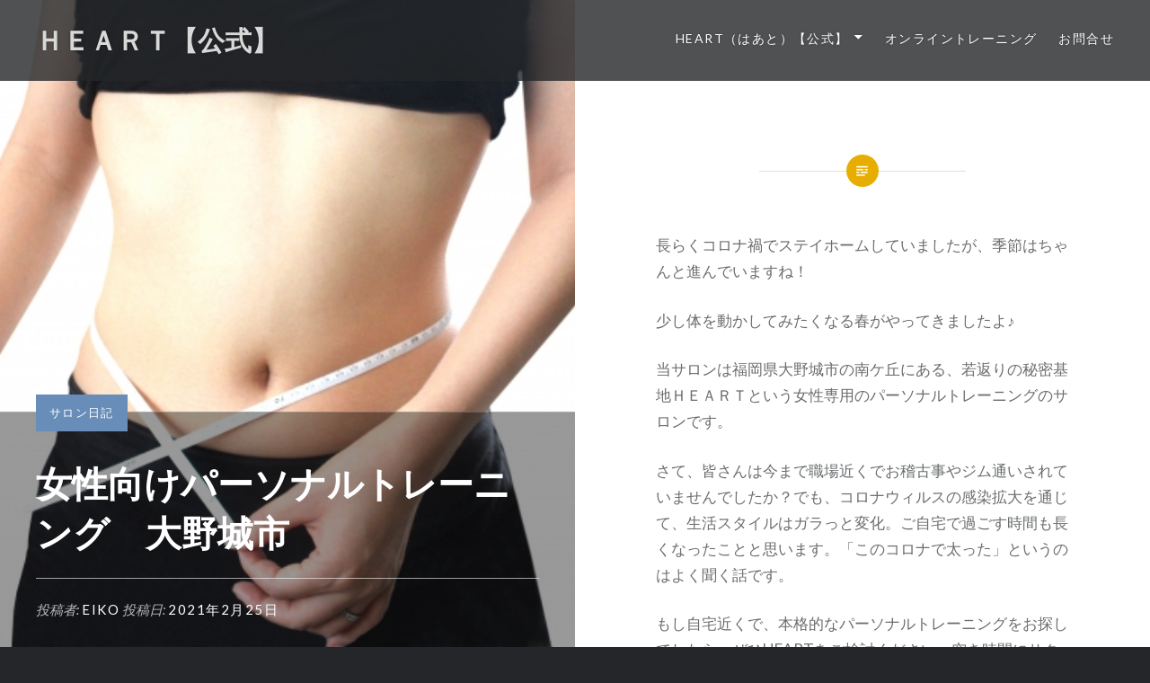

--- FILE ---
content_type: text/html; charset=UTF-8
request_url: https://heart150601.com/diary/%E5%A5%B3%E6%80%A7%E5%90%91%E3%81%91%E3%83%91%E3%83%BC%E3%82%BD%E3%83%8A%E3%83%AB%E3%83%88%E3%83%AC%E3%83%BC%E3%83%8B%E3%83%B3%E3%82%B0%E3%80%80%E5%A4%A7%E9%87%8E%E5%9F%8E%E5%B8%82/
body_size: 14403
content:
<!DOCTYPE html>
<html dir="ltr" lang="ja" prefix="og: https://ogp.me/ns#">
<head>
<meta charset="UTF-8">
<meta name="viewport" content="width=device-width, initial-scale=1">
<link rel="profile" href="http://gmpg.org/xfn/11">
<link rel="pingback" href="https://heart150601.com/xmlrpc.php">

<!-- Google tag (gtag.js) --><script async src="https://www.googletagmanager.com/gtag/js?id=UA-72599314-1"></script><script>window.dataLayer = window.dataLayer || [];function gtag(){dataLayer.push(arguments);}gtag('js', new Date());gtag('config', 'UA-72599314-1');</script>
<title>女性向けパーソナルトレーニング 大野城市 | ＨＥＡＲＴ【公式】</title>
	<style>img:is([sizes="auto" i], [sizes^="auto," i]) { contain-intrinsic-size: 3000px 1500px }</style>
	
		<!-- All in One SEO 4.8.7.2 - aioseo.com -->
	<meta name="description" content="長らくコロナ禍でステイホームしていましたが、季節はちゃんと進んでいますね！ 少し体を動かしてみたくなる春がやっ" />
	<meta name="robots" content="max-snippet:-1, max-image-preview:large, max-video-preview:-1" />
	<meta name="author" content="eiko"/>
	<meta name="google-site-verification" content="&quot;AmjYsYk2e01_nRYlpG1PitXNzOs1ASFIHMFxyIfXD3k&quot;" />
	<link rel="canonical" href="https://heart150601.com/diary/%e5%a5%b3%e6%80%a7%e5%90%91%e3%81%91%e3%83%91%e3%83%bc%e3%82%bd%e3%83%8a%e3%83%ab%e3%83%88%e3%83%ac%e3%83%bc%e3%83%8b%e3%83%b3%e3%82%b0%e3%80%80%e5%a4%a7%e9%87%8e%e5%9f%8e%e5%b8%82/" />
	<meta name="generator" content="All in One SEO (AIOSEO) 4.8.7.2" />
		<meta property="og:locale" content="ja_JP" />
		<meta property="og:site_name" content="ＨＥＡＲＴ【公式】 |" />
		<meta property="og:type" content="article" />
		<meta property="og:title" content="女性向けパーソナルトレーニング 大野城市 | ＨＥＡＲＴ【公式】" />
		<meta property="og:description" content="長らくコロナ禍でステイホームしていましたが、季節はちゃんと進んでいますね！ 少し体を動かしてみたくなる春がやっ" />
		<meta property="og:url" content="https://heart150601.com/diary/%e5%a5%b3%e6%80%a7%e5%90%91%e3%81%91%e3%83%91%e3%83%bc%e3%82%bd%e3%83%8a%e3%83%ab%e3%83%88%e3%83%ac%e3%83%bc%e3%83%8b%e3%83%b3%e3%82%b0%e3%80%80%e5%a4%a7%e9%87%8e%e5%9f%8e%e5%b8%82/" />
		<meta property="article:published_time" content="2021-02-25T04:52:53+00:00" />
		<meta property="article:modified_time" content="2021-02-25T04:53:01+00:00" />
		<meta name="twitter:card" content="summary" />
		<meta name="twitter:title" content="女性向けパーソナルトレーニング 大野城市 | ＨＥＡＲＴ【公式】" />
		<meta name="twitter:description" content="長らくコロナ禍でステイホームしていましたが、季節はちゃんと進んでいますね！ 少し体を動かしてみたくなる春がやっ" />
		<script type="application/ld+json" class="aioseo-schema">
			{"@context":"https:\/\/schema.org","@graph":[{"@type":"Article","@id":"https:\/\/heart150601.com\/diary\/%e5%a5%b3%e6%80%a7%e5%90%91%e3%81%91%e3%83%91%e3%83%bc%e3%82%bd%e3%83%8a%e3%83%ab%e3%83%88%e3%83%ac%e3%83%bc%e3%83%8b%e3%83%b3%e3%82%b0%e3%80%80%e5%a4%a7%e9%87%8e%e5%9f%8e%e5%b8%82\/#article","name":"\u5973\u6027\u5411\u3051\u30d1\u30fc\u30bd\u30ca\u30eb\u30c8\u30ec\u30fc\u30cb\u30f3\u30b0 \u5927\u91ce\u57ce\u5e02 | \uff28\uff25\uff21\uff32\uff34\u3010\u516c\u5f0f\u3011","headline":"\u5973\u6027\u5411\u3051\u30d1\u30fc\u30bd\u30ca\u30eb\u30c8\u30ec\u30fc\u30cb\u30f3\u30b0\u3000\u5927\u91ce\u57ce\u5e02","author":{"@id":"https:\/\/heart150601.com\/author\/eiko\/#author"},"publisher":{"@id":"https:\/\/heart150601.com\/#organization"},"image":{"@type":"ImageObject","url":"https:\/\/heart150601.com\/wp-content\/uploads\/2020\/02\/1d533a941c59d2370023ffd0da40dffa_s.jpg","width":640,"height":427},"datePublished":"2021-02-25T13:52:53+09:00","dateModified":"2021-02-25T13:53:01+09:00","inLanguage":"ja","mainEntityOfPage":{"@id":"https:\/\/heart150601.com\/diary\/%e5%a5%b3%e6%80%a7%e5%90%91%e3%81%91%e3%83%91%e3%83%bc%e3%82%bd%e3%83%8a%e3%83%ab%e3%83%88%e3%83%ac%e3%83%bc%e3%83%8b%e3%83%b3%e3%82%b0%e3%80%80%e5%a4%a7%e9%87%8e%e5%9f%8e%e5%b8%82\/#webpage"},"isPartOf":{"@id":"https:\/\/heart150601.com\/diary\/%e5%a5%b3%e6%80%a7%e5%90%91%e3%81%91%e3%83%91%e3%83%bc%e3%82%bd%e3%83%8a%e3%83%ab%e3%83%88%e3%83%ac%e3%83%bc%e3%83%8b%e3%83%b3%e3%82%b0%e3%80%80%e5%a4%a7%e9%87%8e%e5%9f%8e%e5%b8%82\/#webpage"},"articleSection":"\u30b5\u30ed\u30f3\u65e5\u8a18"},{"@type":"BreadcrumbList","@id":"https:\/\/heart150601.com\/diary\/%e5%a5%b3%e6%80%a7%e5%90%91%e3%81%91%e3%83%91%e3%83%bc%e3%82%bd%e3%83%8a%e3%83%ab%e3%83%88%e3%83%ac%e3%83%bc%e3%83%8b%e3%83%b3%e3%82%b0%e3%80%80%e5%a4%a7%e9%87%8e%e5%9f%8e%e5%b8%82\/#breadcrumblist","itemListElement":[{"@type":"ListItem","@id":"https:\/\/heart150601.com#listItem","position":1,"name":"\u30db\u30fc\u30e0","item":"https:\/\/heart150601.com","nextItem":{"@type":"ListItem","@id":"https:\/\/heart150601.com\/category\/diary\/#listItem","name":"\u30b5\u30ed\u30f3\u65e5\u8a18"}},{"@type":"ListItem","@id":"https:\/\/heart150601.com\/category\/diary\/#listItem","position":2,"name":"\u30b5\u30ed\u30f3\u65e5\u8a18","item":"https:\/\/heart150601.com\/category\/diary\/","nextItem":{"@type":"ListItem","@id":"https:\/\/heart150601.com\/diary\/%e5%a5%b3%e6%80%a7%e5%90%91%e3%81%91%e3%83%91%e3%83%bc%e3%82%bd%e3%83%8a%e3%83%ab%e3%83%88%e3%83%ac%e3%83%bc%e3%83%8b%e3%83%b3%e3%82%b0%e3%80%80%e5%a4%a7%e9%87%8e%e5%9f%8e%e5%b8%82\/#listItem","name":"\u5973\u6027\u5411\u3051\u30d1\u30fc\u30bd\u30ca\u30eb\u30c8\u30ec\u30fc\u30cb\u30f3\u30b0\u3000\u5927\u91ce\u57ce\u5e02"},"previousItem":{"@type":"ListItem","@id":"https:\/\/heart150601.com#listItem","name":"\u30db\u30fc\u30e0"}},{"@type":"ListItem","@id":"https:\/\/heart150601.com\/diary\/%e5%a5%b3%e6%80%a7%e5%90%91%e3%81%91%e3%83%91%e3%83%bc%e3%82%bd%e3%83%8a%e3%83%ab%e3%83%88%e3%83%ac%e3%83%bc%e3%83%8b%e3%83%b3%e3%82%b0%e3%80%80%e5%a4%a7%e9%87%8e%e5%9f%8e%e5%b8%82\/#listItem","position":3,"name":"\u5973\u6027\u5411\u3051\u30d1\u30fc\u30bd\u30ca\u30eb\u30c8\u30ec\u30fc\u30cb\u30f3\u30b0\u3000\u5927\u91ce\u57ce\u5e02","previousItem":{"@type":"ListItem","@id":"https:\/\/heart150601.com\/category\/diary\/#listItem","name":"\u30b5\u30ed\u30f3\u65e5\u8a18"}}]},{"@type":"Organization","@id":"https:\/\/heart150601.com\/#organization","name":"\uff28\uff25\uff21\uff32\uff34\u3010\u516c\u5f0f\u3011","url":"https:\/\/heart150601.com\/"},{"@type":"Person","@id":"https:\/\/heart150601.com\/author\/eiko\/#author","url":"https:\/\/heart150601.com\/author\/eiko\/","name":"eiko","image":{"@type":"ImageObject","@id":"https:\/\/heart150601.com\/diary\/%e5%a5%b3%e6%80%a7%e5%90%91%e3%81%91%e3%83%91%e3%83%bc%e3%82%bd%e3%83%8a%e3%83%ab%e3%83%88%e3%83%ac%e3%83%bc%e3%83%8b%e3%83%b3%e3%82%b0%e3%80%80%e5%a4%a7%e9%87%8e%e5%9f%8e%e5%b8%82\/#authorImage","url":"https:\/\/secure.gravatar.com\/avatar\/171a1fcc899a4113fb9f693f1e7fb134f153d3673c82fb6389e1a6015dee8181?s=96&d=mm&r=g","width":96,"height":96,"caption":"eiko"}},{"@type":"WebPage","@id":"https:\/\/heart150601.com\/diary\/%e5%a5%b3%e6%80%a7%e5%90%91%e3%81%91%e3%83%91%e3%83%bc%e3%82%bd%e3%83%8a%e3%83%ab%e3%83%88%e3%83%ac%e3%83%bc%e3%83%8b%e3%83%b3%e3%82%b0%e3%80%80%e5%a4%a7%e9%87%8e%e5%9f%8e%e5%b8%82\/#webpage","url":"https:\/\/heart150601.com\/diary\/%e5%a5%b3%e6%80%a7%e5%90%91%e3%81%91%e3%83%91%e3%83%bc%e3%82%bd%e3%83%8a%e3%83%ab%e3%83%88%e3%83%ac%e3%83%bc%e3%83%8b%e3%83%b3%e3%82%b0%e3%80%80%e5%a4%a7%e9%87%8e%e5%9f%8e%e5%b8%82\/","name":"\u5973\u6027\u5411\u3051\u30d1\u30fc\u30bd\u30ca\u30eb\u30c8\u30ec\u30fc\u30cb\u30f3\u30b0 \u5927\u91ce\u57ce\u5e02 | \uff28\uff25\uff21\uff32\uff34\u3010\u516c\u5f0f\u3011","description":"\u9577\u3089\u304f\u30b3\u30ed\u30ca\u798d\u3067\u30b9\u30c6\u30a4\u30db\u30fc\u30e0\u3057\u3066\u3044\u307e\u3057\u305f\u304c\u3001\u5b63\u7bc0\u306f\u3061\u3083\u3093\u3068\u9032\u3093\u3067\u3044\u307e\u3059\u306d\uff01 \u5c11\u3057\u4f53\u3092\u52d5\u304b\u3057\u3066\u307f\u305f\u304f\u306a\u308b\u6625\u304c\u3084\u3063","inLanguage":"ja","isPartOf":{"@id":"https:\/\/heart150601.com\/#website"},"breadcrumb":{"@id":"https:\/\/heart150601.com\/diary\/%e5%a5%b3%e6%80%a7%e5%90%91%e3%81%91%e3%83%91%e3%83%bc%e3%82%bd%e3%83%8a%e3%83%ab%e3%83%88%e3%83%ac%e3%83%bc%e3%83%8b%e3%83%b3%e3%82%b0%e3%80%80%e5%a4%a7%e9%87%8e%e5%9f%8e%e5%b8%82\/#breadcrumblist"},"author":{"@id":"https:\/\/heart150601.com\/author\/eiko\/#author"},"creator":{"@id":"https:\/\/heart150601.com\/author\/eiko\/#author"},"image":{"@type":"ImageObject","url":"https:\/\/heart150601.com\/wp-content\/uploads\/2020\/02\/1d533a941c59d2370023ffd0da40dffa_s.jpg","@id":"https:\/\/heart150601.com\/diary\/%e5%a5%b3%e6%80%a7%e5%90%91%e3%81%91%e3%83%91%e3%83%bc%e3%82%bd%e3%83%8a%e3%83%ab%e3%83%88%e3%83%ac%e3%83%bc%e3%83%8b%e3%83%b3%e3%82%b0%e3%80%80%e5%a4%a7%e9%87%8e%e5%9f%8e%e5%b8%82\/#mainImage","width":640,"height":427},"primaryImageOfPage":{"@id":"https:\/\/heart150601.com\/diary\/%e5%a5%b3%e6%80%a7%e5%90%91%e3%81%91%e3%83%91%e3%83%bc%e3%82%bd%e3%83%8a%e3%83%ab%e3%83%88%e3%83%ac%e3%83%bc%e3%83%8b%e3%83%b3%e3%82%b0%e3%80%80%e5%a4%a7%e9%87%8e%e5%9f%8e%e5%b8%82\/#mainImage"},"datePublished":"2021-02-25T13:52:53+09:00","dateModified":"2021-02-25T13:53:01+09:00"},{"@type":"WebSite","@id":"https:\/\/heart150601.com\/#website","url":"https:\/\/heart150601.com\/","name":"\uff28\uff25\uff21\uff32\uff34\u3010\u516c\u5f0f\u3011","inLanguage":"ja","publisher":{"@id":"https:\/\/heart150601.com\/#organization"}}]}
		</script>
		<!-- All in One SEO -->

<link rel='dns-prefetch' href='//stats.wp.com' />
<link rel='dns-prefetch' href='//fonts.googleapis.com' />
<link rel='preconnect' href='//c0.wp.com' />
<link rel="alternate" type="application/rss+xml" title="ＨＥＡＲＴ【公式】 &raquo; フィード" href="https://heart150601.com/feed/" />
<link rel="alternate" type="application/rss+xml" title="ＨＥＡＲＴ【公式】 &raquo; コメントフィード" href="https://heart150601.com/comments/feed/" />
<link rel="alternate" type="application/rss+xml" title="ＨＥＡＲＴ【公式】 &raquo; 女性向けパーソナルトレーニング　大野城市 のコメントのフィード" href="https://heart150601.com/diary/%e5%a5%b3%e6%80%a7%e5%90%91%e3%81%91%e3%83%91%e3%83%bc%e3%82%bd%e3%83%8a%e3%83%ab%e3%83%88%e3%83%ac%e3%83%bc%e3%83%8b%e3%83%b3%e3%82%b0%e3%80%80%e5%a4%a7%e9%87%8e%e5%9f%8e%e5%b8%82/feed/" />
<meta name="description" content="長らくコロナ禍でステイホームしていましたが、季節はちゃんと進んでいますね！少し体を動かしてみたくなる春がやってきましたよ♪当サロンは福岡県大野城市の南ケ丘にある、若返りの秘密基地ＨＥＡＲＴという女性専用のパーソナルトレーニングのサロンです。さて、皆さんは今まで職場近くでお稽古事やジム通いされていませんでしたか？でも、コロナウィルスの感染拡大を通じて、生活スタイルはガラっと変化。ご自宅で過ごす時間も長くなったことと思います。「このコロナで太った」というのはよく聞く話です" />		<!-- This site uses the Google Analytics by ExactMetrics plugin v8.8.0 - Using Analytics tracking - https://www.exactmetrics.com/ -->
		<!-- Note: ExactMetrics is not currently configured on this site. The site owner needs to authenticate with Google Analytics in the ExactMetrics settings panel. -->
					<!-- No tracking code set -->
				<!-- / Google Analytics by ExactMetrics -->
		<script type="text/javascript">
/* <![CDATA[ */
window._wpemojiSettings = {"baseUrl":"https:\/\/s.w.org\/images\/core\/emoji\/16.0.1\/72x72\/","ext":".png","svgUrl":"https:\/\/s.w.org\/images\/core\/emoji\/16.0.1\/svg\/","svgExt":".svg","source":{"concatemoji":"https:\/\/heart150601.com\/wp-includes\/js\/wp-emoji-release.min.js?ver=6.8.3"}};
/*! This file is auto-generated */
!function(s,n){var o,i,e;function c(e){try{var t={supportTests:e,timestamp:(new Date).valueOf()};sessionStorage.setItem(o,JSON.stringify(t))}catch(e){}}function p(e,t,n){e.clearRect(0,0,e.canvas.width,e.canvas.height),e.fillText(t,0,0);var t=new Uint32Array(e.getImageData(0,0,e.canvas.width,e.canvas.height).data),a=(e.clearRect(0,0,e.canvas.width,e.canvas.height),e.fillText(n,0,0),new Uint32Array(e.getImageData(0,0,e.canvas.width,e.canvas.height).data));return t.every(function(e,t){return e===a[t]})}function u(e,t){e.clearRect(0,0,e.canvas.width,e.canvas.height),e.fillText(t,0,0);for(var n=e.getImageData(16,16,1,1),a=0;a<n.data.length;a++)if(0!==n.data[a])return!1;return!0}function f(e,t,n,a){switch(t){case"flag":return n(e,"\ud83c\udff3\ufe0f\u200d\u26a7\ufe0f","\ud83c\udff3\ufe0f\u200b\u26a7\ufe0f")?!1:!n(e,"\ud83c\udde8\ud83c\uddf6","\ud83c\udde8\u200b\ud83c\uddf6")&&!n(e,"\ud83c\udff4\udb40\udc67\udb40\udc62\udb40\udc65\udb40\udc6e\udb40\udc67\udb40\udc7f","\ud83c\udff4\u200b\udb40\udc67\u200b\udb40\udc62\u200b\udb40\udc65\u200b\udb40\udc6e\u200b\udb40\udc67\u200b\udb40\udc7f");case"emoji":return!a(e,"\ud83e\udedf")}return!1}function g(e,t,n,a){var r="undefined"!=typeof WorkerGlobalScope&&self instanceof WorkerGlobalScope?new OffscreenCanvas(300,150):s.createElement("canvas"),o=r.getContext("2d",{willReadFrequently:!0}),i=(o.textBaseline="top",o.font="600 32px Arial",{});return e.forEach(function(e){i[e]=t(o,e,n,a)}),i}function t(e){var t=s.createElement("script");t.src=e,t.defer=!0,s.head.appendChild(t)}"undefined"!=typeof Promise&&(o="wpEmojiSettingsSupports",i=["flag","emoji"],n.supports={everything:!0,everythingExceptFlag:!0},e=new Promise(function(e){s.addEventListener("DOMContentLoaded",e,{once:!0})}),new Promise(function(t){var n=function(){try{var e=JSON.parse(sessionStorage.getItem(o));if("object"==typeof e&&"number"==typeof e.timestamp&&(new Date).valueOf()<e.timestamp+604800&&"object"==typeof e.supportTests)return e.supportTests}catch(e){}return null}();if(!n){if("undefined"!=typeof Worker&&"undefined"!=typeof OffscreenCanvas&&"undefined"!=typeof URL&&URL.createObjectURL&&"undefined"!=typeof Blob)try{var e="postMessage("+g.toString()+"("+[JSON.stringify(i),f.toString(),p.toString(),u.toString()].join(",")+"));",a=new Blob([e],{type:"text/javascript"}),r=new Worker(URL.createObjectURL(a),{name:"wpTestEmojiSupports"});return void(r.onmessage=function(e){c(n=e.data),r.terminate(),t(n)})}catch(e){}c(n=g(i,f,p,u))}t(n)}).then(function(e){for(var t in e)n.supports[t]=e[t],n.supports.everything=n.supports.everything&&n.supports[t],"flag"!==t&&(n.supports.everythingExceptFlag=n.supports.everythingExceptFlag&&n.supports[t]);n.supports.everythingExceptFlag=n.supports.everythingExceptFlag&&!n.supports.flag,n.DOMReady=!1,n.readyCallback=function(){n.DOMReady=!0}}).then(function(){return e}).then(function(){var e;n.supports.everything||(n.readyCallback(),(e=n.source||{}).concatemoji?t(e.concatemoji):e.wpemoji&&e.twemoji&&(t(e.twemoji),t(e.wpemoji)))}))}((window,document),window._wpemojiSettings);
/* ]]> */
</script>
<link rel='stylesheet' id='vkExUnit_common_style-css' href='https://heart150601.com/wp-content/plugins/vk-all-in-one-expansion-unit/assets/css/vkExUnit_style.css?ver=9.112.0.1' type='text/css' media='all' />
<style id='vkExUnit_common_style-inline-css' type='text/css'>
:root {--ver_page_top_button_url:url(https://heart150601.com/wp-content/plugins/vk-all-in-one-expansion-unit/assets/images/to-top-btn-icon.svg);}@font-face {font-weight: normal;font-style: normal;font-family: "vk_sns";src: url("https://heart150601.com/wp-content/plugins/vk-all-in-one-expansion-unit/inc/sns/icons/fonts/vk_sns.eot?-bq20cj");src: url("https://heart150601.com/wp-content/plugins/vk-all-in-one-expansion-unit/inc/sns/icons/fonts/vk_sns.eot?#iefix-bq20cj") format("embedded-opentype"),url("https://heart150601.com/wp-content/plugins/vk-all-in-one-expansion-unit/inc/sns/icons/fonts/vk_sns.woff?-bq20cj") format("woff"),url("https://heart150601.com/wp-content/plugins/vk-all-in-one-expansion-unit/inc/sns/icons/fonts/vk_sns.ttf?-bq20cj") format("truetype"),url("https://heart150601.com/wp-content/plugins/vk-all-in-one-expansion-unit/inc/sns/icons/fonts/vk_sns.svg?-bq20cj#vk_sns") format("svg");}
.veu_promotion-alert__content--text {border: 1px solid rgba(0,0,0,0.125);padding: 0.5em 1em;border-radius: var(--vk-size-radius);margin-bottom: var(--vk-margin-block-bottom);font-size: 0.875rem;}/* Alert Content部分に段落タグを入れた場合に最後の段落の余白を0にする */.veu_promotion-alert__content--text p:last-of-type{margin-bottom:0;margin-top: 0;}
</style>
<style id='wp-emoji-styles-inline-css' type='text/css'>

	img.wp-smiley, img.emoji {
		display: inline !important;
		border: none !important;
		box-shadow: none !important;
		height: 1em !important;
		width: 1em !important;
		margin: 0 0.07em !important;
		vertical-align: -0.1em !important;
		background: none !important;
		padding: 0 !important;
	}
</style>
<link rel='stylesheet' id='wp-block-library-css' href='https://c0.wp.com/c/6.8.3/wp-includes/css/dist/block-library/style.min.css' type='text/css' media='all' />
<style id='wp-block-library-theme-inline-css' type='text/css'>
.wp-block-audio :where(figcaption){color:#555;font-size:13px;text-align:center}.is-dark-theme .wp-block-audio :where(figcaption){color:#ffffffa6}.wp-block-audio{margin:0 0 1em}.wp-block-code{border:1px solid #ccc;border-radius:4px;font-family:Menlo,Consolas,monaco,monospace;padding:.8em 1em}.wp-block-embed :where(figcaption){color:#555;font-size:13px;text-align:center}.is-dark-theme .wp-block-embed :where(figcaption){color:#ffffffa6}.wp-block-embed{margin:0 0 1em}.blocks-gallery-caption{color:#555;font-size:13px;text-align:center}.is-dark-theme .blocks-gallery-caption{color:#ffffffa6}:root :where(.wp-block-image figcaption){color:#555;font-size:13px;text-align:center}.is-dark-theme :root :where(.wp-block-image figcaption){color:#ffffffa6}.wp-block-image{margin:0 0 1em}.wp-block-pullquote{border-bottom:4px solid;border-top:4px solid;color:currentColor;margin-bottom:1.75em}.wp-block-pullquote cite,.wp-block-pullquote footer,.wp-block-pullquote__citation{color:currentColor;font-size:.8125em;font-style:normal;text-transform:uppercase}.wp-block-quote{border-left:.25em solid;margin:0 0 1.75em;padding-left:1em}.wp-block-quote cite,.wp-block-quote footer{color:currentColor;font-size:.8125em;font-style:normal;position:relative}.wp-block-quote:where(.has-text-align-right){border-left:none;border-right:.25em solid;padding-left:0;padding-right:1em}.wp-block-quote:where(.has-text-align-center){border:none;padding-left:0}.wp-block-quote.is-large,.wp-block-quote.is-style-large,.wp-block-quote:where(.is-style-plain){border:none}.wp-block-search .wp-block-search__label{font-weight:700}.wp-block-search__button{border:1px solid #ccc;padding:.375em .625em}:where(.wp-block-group.has-background){padding:1.25em 2.375em}.wp-block-separator.has-css-opacity{opacity:.4}.wp-block-separator{border:none;border-bottom:2px solid;margin-left:auto;margin-right:auto}.wp-block-separator.has-alpha-channel-opacity{opacity:1}.wp-block-separator:not(.is-style-wide):not(.is-style-dots){width:100px}.wp-block-separator.has-background:not(.is-style-dots){border-bottom:none;height:1px}.wp-block-separator.has-background:not(.is-style-wide):not(.is-style-dots){height:2px}.wp-block-table{margin:0 0 1em}.wp-block-table td,.wp-block-table th{word-break:normal}.wp-block-table :where(figcaption){color:#555;font-size:13px;text-align:center}.is-dark-theme .wp-block-table :where(figcaption){color:#ffffffa6}.wp-block-video :where(figcaption){color:#555;font-size:13px;text-align:center}.is-dark-theme .wp-block-video :where(figcaption){color:#ffffffa6}.wp-block-video{margin:0 0 1em}:root :where(.wp-block-template-part.has-background){margin-bottom:0;margin-top:0;padding:1.25em 2.375em}
</style>
<style id='classic-theme-styles-inline-css' type='text/css'>
/*! This file is auto-generated */
.wp-block-button__link{color:#fff;background-color:#32373c;border-radius:9999px;box-shadow:none;text-decoration:none;padding:calc(.667em + 2px) calc(1.333em + 2px);font-size:1.125em}.wp-block-file__button{background:#32373c;color:#fff;text-decoration:none}
</style>
<link rel='stylesheet' id='mediaelement-css' href='https://c0.wp.com/c/6.8.3/wp-includes/js/mediaelement/mediaelementplayer-legacy.min.css' type='text/css' media='all' />
<link rel='stylesheet' id='wp-mediaelement-css' href='https://c0.wp.com/c/6.8.3/wp-includes/js/mediaelement/wp-mediaelement.min.css' type='text/css' media='all' />
<style id='jetpack-sharing-buttons-style-inline-css' type='text/css'>
.jetpack-sharing-buttons__services-list{display:flex;flex-direction:row;flex-wrap:wrap;gap:0;list-style-type:none;margin:5px;padding:0}.jetpack-sharing-buttons__services-list.has-small-icon-size{font-size:12px}.jetpack-sharing-buttons__services-list.has-normal-icon-size{font-size:16px}.jetpack-sharing-buttons__services-list.has-large-icon-size{font-size:24px}.jetpack-sharing-buttons__services-list.has-huge-icon-size{font-size:36px}@media print{.jetpack-sharing-buttons__services-list{display:none!important}}.editor-styles-wrapper .wp-block-jetpack-sharing-buttons{gap:0;padding-inline-start:0}ul.jetpack-sharing-buttons__services-list.has-background{padding:1.25em 2.375em}
</style>
<style id='global-styles-inline-css' type='text/css'>
:root{--wp--preset--aspect-ratio--square: 1;--wp--preset--aspect-ratio--4-3: 4/3;--wp--preset--aspect-ratio--3-4: 3/4;--wp--preset--aspect-ratio--3-2: 3/2;--wp--preset--aspect-ratio--2-3: 2/3;--wp--preset--aspect-ratio--16-9: 16/9;--wp--preset--aspect-ratio--9-16: 9/16;--wp--preset--color--black: #000000;--wp--preset--color--cyan-bluish-gray: #abb8c3;--wp--preset--color--white: #fff;--wp--preset--color--pale-pink: #f78da7;--wp--preset--color--vivid-red: #cf2e2e;--wp--preset--color--luminous-vivid-orange: #ff6900;--wp--preset--color--luminous-vivid-amber: #fcb900;--wp--preset--color--light-green-cyan: #7bdcb5;--wp--preset--color--vivid-green-cyan: #00d084;--wp--preset--color--pale-cyan-blue: #8ed1fc;--wp--preset--color--vivid-cyan-blue: #0693e3;--wp--preset--color--vivid-purple: #9b51e0;--wp--preset--color--bright-blue: #678db8;--wp--preset--color--yellow: #e7ae01;--wp--preset--color--light-gray-blue: #abb7c3;--wp--preset--color--medium-gray: #6a6c6e;--wp--preset--color--dark-gray: #1a1c1e;--wp--preset--color--dark-gray-blue: #292c2f;--wp--preset--gradient--vivid-cyan-blue-to-vivid-purple: linear-gradient(135deg,rgba(6,147,227,1) 0%,rgb(155,81,224) 100%);--wp--preset--gradient--light-green-cyan-to-vivid-green-cyan: linear-gradient(135deg,rgb(122,220,180) 0%,rgb(0,208,130) 100%);--wp--preset--gradient--luminous-vivid-amber-to-luminous-vivid-orange: linear-gradient(135deg,rgba(252,185,0,1) 0%,rgba(255,105,0,1) 100%);--wp--preset--gradient--luminous-vivid-orange-to-vivid-red: linear-gradient(135deg,rgba(255,105,0,1) 0%,rgb(207,46,46) 100%);--wp--preset--gradient--very-light-gray-to-cyan-bluish-gray: linear-gradient(135deg,rgb(238,238,238) 0%,rgb(169,184,195) 100%);--wp--preset--gradient--cool-to-warm-spectrum: linear-gradient(135deg,rgb(74,234,220) 0%,rgb(151,120,209) 20%,rgb(207,42,186) 40%,rgb(238,44,130) 60%,rgb(251,105,98) 80%,rgb(254,248,76) 100%);--wp--preset--gradient--blush-light-purple: linear-gradient(135deg,rgb(255,206,236) 0%,rgb(152,150,240) 100%);--wp--preset--gradient--blush-bordeaux: linear-gradient(135deg,rgb(254,205,165) 0%,rgb(254,45,45) 50%,rgb(107,0,62) 100%);--wp--preset--gradient--luminous-dusk: linear-gradient(135deg,rgb(255,203,112) 0%,rgb(199,81,192) 50%,rgb(65,88,208) 100%);--wp--preset--gradient--pale-ocean: linear-gradient(135deg,rgb(255,245,203) 0%,rgb(182,227,212) 50%,rgb(51,167,181) 100%);--wp--preset--gradient--electric-grass: linear-gradient(135deg,rgb(202,248,128) 0%,rgb(113,206,126) 100%);--wp--preset--gradient--midnight: linear-gradient(135deg,rgb(2,3,129) 0%,rgb(40,116,252) 100%);--wp--preset--font-size--small: 13px;--wp--preset--font-size--medium: 20px;--wp--preset--font-size--large: 36px;--wp--preset--font-size--x-large: 42px;--wp--preset--spacing--20: 0.44rem;--wp--preset--spacing--30: 0.67rem;--wp--preset--spacing--40: 1rem;--wp--preset--spacing--50: 1.5rem;--wp--preset--spacing--60: 2.25rem;--wp--preset--spacing--70: 3.38rem;--wp--preset--spacing--80: 5.06rem;--wp--preset--shadow--natural: 6px 6px 9px rgba(0, 0, 0, 0.2);--wp--preset--shadow--deep: 12px 12px 50px rgba(0, 0, 0, 0.4);--wp--preset--shadow--sharp: 6px 6px 0px rgba(0, 0, 0, 0.2);--wp--preset--shadow--outlined: 6px 6px 0px -3px rgba(255, 255, 255, 1), 6px 6px rgba(0, 0, 0, 1);--wp--preset--shadow--crisp: 6px 6px 0px rgba(0, 0, 0, 1);}:where(.is-layout-flex){gap: 0.5em;}:where(.is-layout-grid){gap: 0.5em;}body .is-layout-flex{display: flex;}.is-layout-flex{flex-wrap: wrap;align-items: center;}.is-layout-flex > :is(*, div){margin: 0;}body .is-layout-grid{display: grid;}.is-layout-grid > :is(*, div){margin: 0;}:where(.wp-block-columns.is-layout-flex){gap: 2em;}:where(.wp-block-columns.is-layout-grid){gap: 2em;}:where(.wp-block-post-template.is-layout-flex){gap: 1.25em;}:where(.wp-block-post-template.is-layout-grid){gap: 1.25em;}.has-black-color{color: var(--wp--preset--color--black) !important;}.has-cyan-bluish-gray-color{color: var(--wp--preset--color--cyan-bluish-gray) !important;}.has-white-color{color: var(--wp--preset--color--white) !important;}.has-pale-pink-color{color: var(--wp--preset--color--pale-pink) !important;}.has-vivid-red-color{color: var(--wp--preset--color--vivid-red) !important;}.has-luminous-vivid-orange-color{color: var(--wp--preset--color--luminous-vivid-orange) !important;}.has-luminous-vivid-amber-color{color: var(--wp--preset--color--luminous-vivid-amber) !important;}.has-light-green-cyan-color{color: var(--wp--preset--color--light-green-cyan) !important;}.has-vivid-green-cyan-color{color: var(--wp--preset--color--vivid-green-cyan) !important;}.has-pale-cyan-blue-color{color: var(--wp--preset--color--pale-cyan-blue) !important;}.has-vivid-cyan-blue-color{color: var(--wp--preset--color--vivid-cyan-blue) !important;}.has-vivid-purple-color{color: var(--wp--preset--color--vivid-purple) !important;}.has-black-background-color{background-color: var(--wp--preset--color--black) !important;}.has-cyan-bluish-gray-background-color{background-color: var(--wp--preset--color--cyan-bluish-gray) !important;}.has-white-background-color{background-color: var(--wp--preset--color--white) !important;}.has-pale-pink-background-color{background-color: var(--wp--preset--color--pale-pink) !important;}.has-vivid-red-background-color{background-color: var(--wp--preset--color--vivid-red) !important;}.has-luminous-vivid-orange-background-color{background-color: var(--wp--preset--color--luminous-vivid-orange) !important;}.has-luminous-vivid-amber-background-color{background-color: var(--wp--preset--color--luminous-vivid-amber) !important;}.has-light-green-cyan-background-color{background-color: var(--wp--preset--color--light-green-cyan) !important;}.has-vivid-green-cyan-background-color{background-color: var(--wp--preset--color--vivid-green-cyan) !important;}.has-pale-cyan-blue-background-color{background-color: var(--wp--preset--color--pale-cyan-blue) !important;}.has-vivid-cyan-blue-background-color{background-color: var(--wp--preset--color--vivid-cyan-blue) !important;}.has-vivid-purple-background-color{background-color: var(--wp--preset--color--vivid-purple) !important;}.has-black-border-color{border-color: var(--wp--preset--color--black) !important;}.has-cyan-bluish-gray-border-color{border-color: var(--wp--preset--color--cyan-bluish-gray) !important;}.has-white-border-color{border-color: var(--wp--preset--color--white) !important;}.has-pale-pink-border-color{border-color: var(--wp--preset--color--pale-pink) !important;}.has-vivid-red-border-color{border-color: var(--wp--preset--color--vivid-red) !important;}.has-luminous-vivid-orange-border-color{border-color: var(--wp--preset--color--luminous-vivid-orange) !important;}.has-luminous-vivid-amber-border-color{border-color: var(--wp--preset--color--luminous-vivid-amber) !important;}.has-light-green-cyan-border-color{border-color: var(--wp--preset--color--light-green-cyan) !important;}.has-vivid-green-cyan-border-color{border-color: var(--wp--preset--color--vivid-green-cyan) !important;}.has-pale-cyan-blue-border-color{border-color: var(--wp--preset--color--pale-cyan-blue) !important;}.has-vivid-cyan-blue-border-color{border-color: var(--wp--preset--color--vivid-cyan-blue) !important;}.has-vivid-purple-border-color{border-color: var(--wp--preset--color--vivid-purple) !important;}.has-vivid-cyan-blue-to-vivid-purple-gradient-background{background: var(--wp--preset--gradient--vivid-cyan-blue-to-vivid-purple) !important;}.has-light-green-cyan-to-vivid-green-cyan-gradient-background{background: var(--wp--preset--gradient--light-green-cyan-to-vivid-green-cyan) !important;}.has-luminous-vivid-amber-to-luminous-vivid-orange-gradient-background{background: var(--wp--preset--gradient--luminous-vivid-amber-to-luminous-vivid-orange) !important;}.has-luminous-vivid-orange-to-vivid-red-gradient-background{background: var(--wp--preset--gradient--luminous-vivid-orange-to-vivid-red) !important;}.has-very-light-gray-to-cyan-bluish-gray-gradient-background{background: var(--wp--preset--gradient--very-light-gray-to-cyan-bluish-gray) !important;}.has-cool-to-warm-spectrum-gradient-background{background: var(--wp--preset--gradient--cool-to-warm-spectrum) !important;}.has-blush-light-purple-gradient-background{background: var(--wp--preset--gradient--blush-light-purple) !important;}.has-blush-bordeaux-gradient-background{background: var(--wp--preset--gradient--blush-bordeaux) !important;}.has-luminous-dusk-gradient-background{background: var(--wp--preset--gradient--luminous-dusk) !important;}.has-pale-ocean-gradient-background{background: var(--wp--preset--gradient--pale-ocean) !important;}.has-electric-grass-gradient-background{background: var(--wp--preset--gradient--electric-grass) !important;}.has-midnight-gradient-background{background: var(--wp--preset--gradient--midnight) !important;}.has-small-font-size{font-size: var(--wp--preset--font-size--small) !important;}.has-medium-font-size{font-size: var(--wp--preset--font-size--medium) !important;}.has-large-font-size{font-size: var(--wp--preset--font-size--large) !important;}.has-x-large-font-size{font-size: var(--wp--preset--font-size--x-large) !important;}
:where(.wp-block-post-template.is-layout-flex){gap: 1.25em;}:where(.wp-block-post-template.is-layout-grid){gap: 1.25em;}
:where(.wp-block-columns.is-layout-flex){gap: 2em;}:where(.wp-block-columns.is-layout-grid){gap: 2em;}
:root :where(.wp-block-pullquote){font-size: 1.5em;line-height: 1.6;}
</style>
<link rel='stylesheet' id='contact-form-7-css' href='https://heart150601.com/wp-content/plugins/contact-form-7/includes/css/styles.css?ver=6.1.2' type='text/css' media='all' />
<link rel='stylesheet' id='dyad-2-fonts-css' href='https://fonts.googleapis.com/css?family=Lato%3A400%2C400italic%2C700%2C700italic%7CNoto+Serif%3A400%2C400italic%2C700%2C700italic&#038;subset=latin%2Clatin-ext' type='text/css' media='all' />
<link rel='stylesheet' id='genericons-css' href='https://c0.wp.com/p/jetpack/15.0.2/_inc/genericons/genericons/genericons.css' type='text/css' media='all' />
<link rel='stylesheet' id='dyad-2-style-css' href='https://heart150601.com/wp-content/themes/dyad-2-wpcom/style.css?ver=6.8.3' type='text/css' media='all' />
<link rel='stylesheet' id='dyad-2-block-style-css' href='https://heart150601.com/wp-content/themes/dyad-2-wpcom/css/blocks.css?ver=20181018' type='text/css' media='all' />
<link rel='stylesheet' id='veu-cta-css' href='https://heart150601.com/wp-content/plugins/vk-all-in-one-expansion-unit/inc/call-to-action/package/assets/css/style.css?ver=9.112.0.1' type='text/css' media='all' />
<script type="text/javascript" src="https://c0.wp.com/c/6.8.3/wp-includes/js/jquery/jquery.min.js" id="jquery-core-js"></script>
<script type="text/javascript" src="https://c0.wp.com/c/6.8.3/wp-includes/js/jquery/jquery-migrate.min.js" id="jquery-migrate-js"></script>
<link rel="https://api.w.org/" href="https://heart150601.com/wp-json/" /><link rel="alternate" title="JSON" type="application/json" href="https://heart150601.com/wp-json/wp/v2/posts/3671" /><link rel="EditURI" type="application/rsd+xml" title="RSD" href="https://heart150601.com/xmlrpc.php?rsd" />
<meta name="generator" content="WordPress 6.8.3" />
<link rel='shortlink' href='https://heart150601.com/?p=3671' />
<link rel="alternate" title="oEmbed (JSON)" type="application/json+oembed" href="https://heart150601.com/wp-json/oembed/1.0/embed?url=https%3A%2F%2Fheart150601.com%2Fdiary%2F%25e5%25a5%25b3%25e6%2580%25a7%25e5%2590%2591%25e3%2581%2591%25e3%2583%2591%25e3%2583%25bc%25e3%2582%25bd%25e3%2583%258a%25e3%2583%25ab%25e3%2583%2588%25e3%2583%25ac%25e3%2583%25bc%25e3%2583%258b%25e3%2583%25b3%25e3%2582%25b0%25e3%2580%2580%25e5%25a4%25a7%25e9%2587%258e%25e5%259f%258e%25e5%25b8%2582%2F" />
<link rel="alternate" title="oEmbed (XML)" type="text/xml+oembed" href="https://heart150601.com/wp-json/oembed/1.0/embed?url=https%3A%2F%2Fheart150601.com%2Fdiary%2F%25e5%25a5%25b3%25e6%2580%25a7%25e5%2590%2591%25e3%2581%2591%25e3%2583%2591%25e3%2583%25bc%25e3%2582%25bd%25e3%2583%258a%25e3%2583%25ab%25e3%2583%2588%25e3%2583%25ac%25e3%2583%25bc%25e3%2583%258b%25e3%2583%25b3%25e3%2582%25b0%25e3%2580%2580%25e5%25a4%25a7%25e9%2587%258e%25e5%259f%258e%25e5%25b8%2582%2F&#038;format=xml" />
	<style>img#wpstats{display:none}</style>
				<style type="text/css">
					.site-title a,
			.site-description {
				color: #d8d8d8;
			}
				</style>
		<!-- [ VK All in One Expansion Unit OGP ] -->
<meta property="og:site_name" content="ＨＥＡＲＴ【公式】" />
<meta property="og:url" content="https://heart150601.com/diary/%e5%a5%b3%e6%80%a7%e5%90%91%e3%81%91%e3%83%91%e3%83%bc%e3%82%bd%e3%83%8a%e3%83%ab%e3%83%88%e3%83%ac%e3%83%bc%e3%83%8b%e3%83%b3%e3%82%b0%e3%80%80%e5%a4%a7%e9%87%8e%e5%9f%8e%e5%b8%82/" />
<meta property="og:title" content="女性向けパーソナルトレーニング　大野城市 | ＨＥＡＲＴ【公式】" />
<meta property="og:description" content="長らくコロナ禍でステイホームしていましたが、季節はちゃんと進んでいますね！少し体を動かしてみたくなる春がやってきましたよ♪当サロンは福岡県大野城市の南ケ丘にある、若返りの秘密基地ＨＥＡＲＴという女性専用のパーソナルトレーニングのサロンです。さて、皆さんは今まで職場近くでお稽古事やジム通いされていませんでしたか？でも、コロナウィルスの感染拡大を通じて、生活スタイルはガラっと変化。ご自宅で過ごす時間も長くなったことと思います。「このコロナで太った」というのはよく聞く話です" />
<meta property="fb:app_id" content="802672973162526" />
<meta property="og:type" content="article" />
<meta property="og:image" content="https://heart150601.com/wp-content/uploads/2020/02/1d533a941c59d2370023ffd0da40dffa_s.jpg" />
<meta property="og:image:width" content="640" />
<meta property="og:image:height" content="427" />
<!-- [ / VK All in One Expansion Unit OGP ] -->
<!-- [ VK All in One Expansion Unit twitter card ] -->
<meta name="twitter:card" content="summary_large_image">
<meta name="twitter:description" content="長らくコロナ禍でステイホームしていましたが、季節はちゃんと進んでいますね！少し体を動かしてみたくなる春がやってきましたよ♪当サロンは福岡県大野城市の南ケ丘にある、若返りの秘密基地ＨＥＡＲＴという女性専用のパーソナルトレーニングのサロンです。さて、皆さんは今まで職場近くでお稽古事やジム通いされていませんでしたか？でも、コロナウィルスの感染拡大を通じて、生活スタイルはガラっと変化。ご自宅で過ごす時間も長くなったことと思います。「このコロナで太った」というのはよく聞く話です">
<meta name="twitter:title" content="女性向けパーソナルトレーニング　大野城市 | ＨＥＡＲＴ【公式】">
<meta name="twitter:url" content="https://heart150601.com/diary/%e5%a5%b3%e6%80%a7%e5%90%91%e3%81%91%e3%83%91%e3%83%bc%e3%82%bd%e3%83%8a%e3%83%ab%e3%83%88%e3%83%ac%e3%83%bc%e3%83%8b%e3%83%b3%e3%82%b0%e3%80%80%e5%a4%a7%e9%87%8e%e5%9f%8e%e5%b8%82/">
	<meta name="twitter:image" content="https://heart150601.com/wp-content/uploads/2020/02/1d533a941c59d2370023ffd0da40dffa_s.jpg">
	<meta name="twitter:domain" content="heart150601.com">
	<meta name="twitter:site" content="@heart150601">
	<!-- [ / VK All in One Expansion Unit twitter card ] -->
	<link rel="icon" href="https://heart150601.com/wp-content/uploads/2025/07/cropped-Brown-and-Beige-Vintage-Tailor-Logo-32x32.png" sizes="32x32" />
<link rel="icon" href="https://heart150601.com/wp-content/uploads/2025/07/cropped-Brown-and-Beige-Vintage-Tailor-Logo-192x192.png" sizes="192x192" />
<link rel="apple-touch-icon" href="https://heart150601.com/wp-content/uploads/2025/07/cropped-Brown-and-Beige-Vintage-Tailor-Logo-180x180.png" />
<meta name="msapplication-TileImage" content="https://heart150601.com/wp-content/uploads/2025/07/cropped-Brown-and-Beige-Vintage-Tailor-Logo-270x270.png" />
		<style type="text/css" id="wp-custom-css">
			/*
ここに独自の CSS を追加することができます。

詳しくは上のヘルプアイコンをクリックしてください。
*/

		</style>
		<!-- [ VK All in One Expansion Unit Article Structure Data ] --><script type="application/ld+json">{"@context":"https://schema.org/","@type":"Article","headline":"女性向けパーソナルトレーニング　大野城市","image":"https://heart150601.com/wp-content/uploads/2020/02/1d533a941c59d2370023ffd0da40dffa_s.jpg","datePublished":"2021-02-25T13:52:53+09:00","dateModified":"2021-02-25T13:53:01+09:00","author":{"@type":"","name":"eiko","url":"https://heart150601.com/","sameAs":""}}</script><!-- [ / VK All in One Expansion Unit Article Structure Data ] --></head>

<body class="wp-singular post-template-default single single-post postid-3671 single-format-standard wp-embed-responsive wp-theme-dyad-2-wpcom is-singular has-post-thumbnail no-js post-name-%e5%a5%b3%e6%80%a7%e5%90%91%e3%81%91%e3%83%91%e3%83%bc%e3%82%bd%e3%83%8a%e3%83%ab%e3%83%88%e3%83%ac%e3%83%bc%e3%83%8b%e3%83%b3%e3%82%b0%e3%80%80%e5%a4%a7%e9%87%8e%e5%9f%8e%e5%b8%82 category-diary post-type-post">
<div id="page" class="hfeed site">
	<a class="skip-link screen-reader-text" href="#content">コンテンツへスキップ</a>

	<header id="masthead" class="site-header" role="banner">
		<div class="site-branding">
						<h1 class="site-title">
				<a href="https://heart150601.com/" rel="home">
					ＨＥＡＲＴ【公式】				</a>
			</h1>
			<p class="site-description"></p>
		</div><!-- .site-branding -->

		<nav id="site-navigation" class="main-navigation" role="navigation">
			<button class="menu-toggle" aria-controls="primary-menu" aria-expanded="false">メニュー</button>
			<div id="primary-menu" class="menu"><ul>
<li class="page_item page-item-1267 page_item_has_children"><a href="https://heart150601.com/">HEART（はあと）【公式】</a>
<ul class='children'>
	<li class="page_item page-item-1384 page_item_has_children"><a href="https://heart150601.com/heart%ef%bc%88%e3%81%af%e3%81%82%e3%81%a8%ef%bc%89/menuprice/">ＭＥＮＵ＆ＰＲＩＣＥ</a>
	<ul class='children'>
		<li class="page_item page-item-2406"><a href="https://heart150601.com/heart%ef%bc%88%e3%81%af%e3%81%82%e3%81%a8%ef%bc%89/menuprice/lymph_care/">リンパケア</a></li>
		<li class="page_item page-item-2399"><a href="https://heart150601.com/heart%ef%bc%88%e3%81%af%e3%81%82%e3%81%a8%ef%bc%89/menuprice/body_care/">整体ボディケア</a></li>
		<li class="page_item page-item-2401"><a href="https://heart150601.com/heart%ef%bc%88%e3%81%af%e3%81%82%e3%81%a8%ef%bc%89/menuprice/parsonal_training/">パーソナルトレーニング</a></li>
	</ul>
</li>
	<li class="page_item page-item-1291"><a href="https://heart150601.com/heart%ef%bc%88%e3%81%af%e3%81%82%e3%81%a8%ef%bc%89/%e3%82%a2%e3%82%af%e3%82%bb%e3%82%b9/">アクセス</a></li>
	<li class="page_item page-item-319 current_page_parent"><a href="https://heart150601.com/heart%ef%bc%88%e3%81%af%e3%81%82%e3%81%a8%ef%bc%89/%e3%83%96%e3%83%ad%e3%82%b0/">ブログ</a></li>
</ul>
</li>
<li class="page_item page-item-3460"><a href="https://heart150601.com/%e3%82%aa%e3%83%b3%e3%83%a9%e3%82%a4%e3%83%b3%e3%83%88%e3%83%ac%e3%83%bc%e3%83%8b%e3%83%b3%e3%82%b0/">オンライントレーニング</a></li>
<li class="page_item page-item-2797"><a href="https://heart150601.com/%e3%81%8a%e5%95%8f%e5%90%88%e3%81%9b/">お問合せ</a></li>
</ul></div>
		</nav>

	</header><!-- #masthead -->

	<div class="site-inner">

		
		<div id="content" class="site-content">

	<main id="primary" class="content-area" role="main">

		
			
<article id="post-3671" class="post-3671 post type-post status-publish format-standard has-post-thumbnail hentry category-diary fallback-thumbnail">
			
		<div class="entry-media" style="background-image: url(https://heart150601.com/wp-content/uploads/2020/02/1d533a941c59d2370023ffd0da40dffa_s.jpg)">
			<div class="entry-media-thumb" style="background-image: url(https://heart150601.com/wp-content/uploads/2020/02/1d533a941c59d2370023ffd0da40dffa_s.jpg); "></div>
		</div><!-- .entry-media -->
	

	<div class="entry-inner">

		<header class="entry-header">
			<div class="entry-meta">
				<span class="cat-links"><a href="https://heart150601.com/category/diary/" rel="category tag">サロン日記</a></span>			</div><!-- .entry-meta -->

			<h1 class="entry-title">女性向けパーソナルトレーニング　大野城市</h1>
			<div class="entry-posted">
				<div class="posted-info"><span class="byline">投稿者: <span class="author vcard"><a class="url fn n" href="https://heart150601.com/author/eiko/">eiko</a></span></span><span class="posted-on"> <span class="date-published-word">投稿日:</span> <a href="https://heart150601.com/diary/%e5%a5%b3%e6%80%a7%e5%90%91%e3%81%91%e3%83%91%e3%83%bc%e3%82%bd%e3%83%8a%e3%83%ab%e3%83%88%e3%83%ac%e3%83%bc%e3%83%8b%e3%83%b3%e3%82%b0%e3%80%80%e5%a4%a7%e9%87%8e%e5%9f%8e%e5%b8%82/" rel="bookmark"><time class="entry-date published" datetime="2021-02-25T13:52:53+09:00">2021年2月25日</time><time class="updated" datetime="2021-02-25T13:53:01+09:00">2021年2月25日</time></a></span></div>			</div><!-- .entry-posted -->
		</header><!-- .entry-header -->

		<div class="entry-content">
			
<p>長らくコロナ禍でステイホームしていましたが、季節はちゃんと進んでいますね！</p>
<p>少し体を動かしてみたくなる春がやってきましたよ♪</p>
<p>当サロンは福岡県大野城市の南ケ丘にある、若返りの秘密基地ＨＥＡＲＴという女性専用のパーソナルトレーニングのサロンです。</p>
<p>さて、皆さんは今まで職場近くでお稽古事やジム通いされていませんでしたか？でも、コロナウィルスの感染拡大を通じて、生活スタイルはガラっと変化。ご自宅で過ごす時間も長くなったことと思います。「このコロナで太った」というのはよく聞く話です。</p>
<p>もし自宅近くで、本格的なパーソナルトレーニングをお探しでしたら、ぜひHEARTをご検討ください。空き時間にサクっと身体を動かすことが可能ですよ！</p>
<p>感染症対策に細心の気配りをしながら、多くお客様がコロナ禍の中もトレーニングを続けてくださっています。女性専用、お一人様予約とさせていただいていますので、安心してお過ごしいただけます。</p>
<p>オーナー一人でボチボチやっておりますので、ご予約はお早目に！</p>
<p style="text-align: center;"><span class="s1">▽▽▽LINEでのお問合せはこちらから▽▽▽</span></p>
<h3><img loading="lazy" decoding="async" class="aligncenter" src="https://heart150601.com/wp-content/uploads/2018/01/LINE-150x150.png" alt="画像に alt 属性が指定されていません。ファイル名: LINE-150x150.png" width="118" height="118" /></h3>
<p style="text-align: center;"><span class="s1">▽▽▽お電話の方はこちらから▽▽▽</span></p>
<h3 style="text-align: center;">予約専用　０８０－８５７５－７５５<strong>１</strong></h3>
<p style="text-align: center;"><span class="s1">▽▽▽ウェブ予約はこちらから▽▽▽</span></p>
<p><a href="https://www.peakmanager.com/online/index/b3e5i5"><img decoding="async" class="aligncenter" src="https://heart150601.com/wp-content/uploads/2017/09/contact-300x38.png" /></a></p>
<p> </p>
<p>さて、今週のサロンは、少し時間にゆとりがありました！なので、糸島の二見ケ浦へドライブ(^_-)-☆</p>
<p><a href="https://heart150601.com/wp-content/uploads/2021/02/dsc_0243302804400288978899-scaled.jpg"><img loading="lazy" decoding="async" class="size-medium wp-image-3670 aligncenter" src="https://heart150601.com/wp-content/uploads/2021/02/dsc_0243302804400288978899-300x169.jpg" alt="" width="300" height="169" srcset="https://heart150601.com/wp-content/uploads/2021/02/dsc_0243302804400288978899-300x169.jpg 300w, https://heart150601.com/wp-content/uploads/2021/02/dsc_0243302804400288978899-644x363.jpg 644w, https://heart150601.com/wp-content/uploads/2021/02/dsc_0243302804400288978899-768x433.jpg 768w, https://heart150601.com/wp-content/uploads/2021/02/dsc_0243302804400288978899-1536x866.jpg 1536w, https://heart150601.com/wp-content/uploads/2021/02/dsc_0243302804400288978899-2048x1154.jpg 2048w" sizes="auto, (max-width: 300px) 100vw, 300px" /></a></p>
<p>素晴らしく晴れて、絶好のドライブ日より。月曜だというのに。。。かなりの数の観光客でした。写真を撮ったらランチは我慢して帰宅。</p>
<p>そして、今日はお客様からこんなプレゼント！！！下大利駅そばにできた、新しいパン屋さん「瀬都の高級食パン」焼きたて～♪</p>
<p><a href="https://heart150601.com/wp-content/uploads/2021/02/dsc_02454968092255562960244-scaled.jpg"><img loading="lazy" decoding="async" class="size-medium wp-image-3669 aligncenter" src="https://heart150601.com/wp-content/uploads/2021/02/dsc_02454968092255562960244-300x169.jpg" alt="" width="300" height="169" srcset="https://heart150601.com/wp-content/uploads/2021/02/dsc_02454968092255562960244-300x169.jpg 300w, https://heart150601.com/wp-content/uploads/2021/02/dsc_02454968092255562960244-644x363.jpg 644w, https://heart150601.com/wp-content/uploads/2021/02/dsc_02454968092255562960244-768x433.jpg 768w, https://heart150601.com/wp-content/uploads/2021/02/dsc_02454968092255562960244-1536x866.jpg 1536w, https://heart150601.com/wp-content/uploads/2021/02/dsc_02454968092255562960244-2048x1154.jpg 2048w" sizes="auto, (max-width: 300px) 100vw, 300px" /></a></p>
<p>早速、お昼ごはんにいただきました。うわぁ～フワフワだけど耳はけっこうヒキがあって、食べ応えあり。</p>
<p>美味しくいただきました。ごちそうさまです(#^^#)食べ過ぎ注意です！</p>
					</div><!-- .entry-content -->

		
			</div><!-- .entry-inner -->
</article><!-- #post-## -->


			
	<nav class="navigation post-navigation" aria-label="投稿">
		<h2 class="screen-reader-text">投稿ナビゲーション</h2>
		<div class="nav-links"><div class="nav-previous"><a href="https://heart150601.com/diary/%e8%8a%b1%e7%b2%89/" rel="prev"><div class="nav-previous"><span class="nav-subtitle">過去の投稿へ</span> <span class="nav-title">花粉</span></div></a></div><div class="nav-next"><a href="https://heart150601.com/diary/%e6%98%a5%e5%85%88%e3%81%ae%e4%b8%8d%e8%aa%bf/" rel="next"><div class="nav-next"><span class="nav-subtitle">次の投稿へ</span> <span class="nav-title">春先の不調</span></div></a></div></div>
	</nav>
		
		
	</main><!-- #primary -->


		</div><!-- #content -->

		<footer id="colophon" class="site-footer" role="contentinfo">
			
				<div class="widget-area widgets-four" role="complementary">
					<div class="grid-container">
						
		<aside id="recent-posts-2" class="widget widget_recent_entries">
		<h3 class="widget-title">最近の投稿</h3>
		<ul>
											<li>
					<a href="https://heart150601.com/diary/2026%e5%b9%b41%e6%9c%881%e6%97%a5%e3%80%80%e6%98%8e%e3%81%91%e3%81%be%e3%81%97%e3%81%a6%e3%81%8a%e3%82%81%e3%81%a7%e3%81%a8%e3%81%86%e3%81%94%e3%81%96%e3%81%84%e3%81%be%e3%81%99%ef%bc%81%e8%8b%a5/">2026年1月1日　明けましておめでとうございます！若返りの秘密基地ＨＥＡＲＴより</a>
									</li>
											<li>
					<a href="https://heart150601.com/diary/thank-you-2025-%e5%a4%a7%e9%87%8e%e5%9f%8e%e5%b8%82%e3%83%91%e3%83%bc%e3%82%bd%e3%83%8a%e3%83%ab%e3%83%88%e3%83%ac%e3%83%bc%e3%83%8b%e3%83%b3%e3%82%b0%ef%bc%86%e3%83%aa%e3%83%a9%e3%82%af%ef%bd%88/">THANK YOU !!2025 大野城市パーソナルトレーニング＆リラクＨＥＡＲＴ</a>
									</li>
											<li>
					<a href="https://heart150601.com/diary/2025%e5%b9%b412%e6%9c%88%ef%bd%9e2026%e5%b9%b41%e6%9c%88%e3%81%ae%e5%96%b6%e6%a5%ad%e6%a1%88%e5%86%85/">2025年12月～2026年1月の営業案内</a>
									</li>
											<li>
					<a href="https://heart150601.com/diary/%ef%bc%95%ef%bc%90%e6%ad%b3%e3%81%8b%e3%82%89%e3%81%ae%e3%83%88%e3%83%ac%e3%83%bc%e3%83%8b%e3%83%b3%e3%82%b0%e3%81%ab%e3%81%a4%e3%81%84%e3%81%a6%e8%80%83%e3%81%88%e3%82%8b%ef%bd%9e%e3%81%8a%e3%81%b0-4/">５０歳からのトレーニングについて考える～おばトレの独り言　Vol,7</a>
									</li>
											<li>
					<a href="https://heart150601.com/diary/%ef%bc%95%ef%bc%90%e6%ad%b3%e3%81%8b%e3%82%89%e3%81%ae%e3%83%88%e3%83%ac%e3%83%bc%e3%83%8b%e3%83%b3%e3%82%b0%e3%82%92%e8%80%83%e3%81%88%e3%82%8b%ef%bd%9e%e3%81%8a%e3%81%b0%e3%83%88%e3%83%ac%e3%81%ae/">５０歳からのトレーニングを考える～おばトレの独り言　Vo,６</a>
									</li>
					</ul>

		</aside><aside id="archives-2" class="widget widget_archive"><h3 class="widget-title">ＨＥＡＲＴ♡のブログ</h3>
			<ul>
					<li><a href='https://heart150601.com/2026/01/'>2026年1月</a></li>
	<li><a href='https://heart150601.com/2025/12/'>2025年12月</a></li>
	<li><a href='https://heart150601.com/2025/11/'>2025年11月</a></li>
	<li><a href='https://heart150601.com/2025/10/'>2025年10月</a></li>
	<li><a href='https://heart150601.com/2025/09/'>2025年9月</a></li>
	<li><a href='https://heart150601.com/2025/08/'>2025年8月</a></li>
	<li><a href='https://heart150601.com/2025/07/'>2025年7月</a></li>
	<li><a href='https://heart150601.com/2025/06/'>2025年6月</a></li>
	<li><a href='https://heart150601.com/2025/05/'>2025年5月</a></li>
	<li><a href='https://heart150601.com/2025/04/'>2025年4月</a></li>
	<li><a href='https://heart150601.com/2025/03/'>2025年3月</a></li>
	<li><a href='https://heart150601.com/2025/02/'>2025年2月</a></li>
	<li><a href='https://heart150601.com/2025/01/'>2025年1月</a></li>
	<li><a href='https://heart150601.com/2024/12/'>2024年12月</a></li>
	<li><a href='https://heart150601.com/2024/11/'>2024年11月</a></li>
	<li><a href='https://heart150601.com/2024/10/'>2024年10月</a></li>
	<li><a href='https://heart150601.com/2024/09/'>2024年9月</a></li>
	<li><a href='https://heart150601.com/2024/08/'>2024年8月</a></li>
	<li><a href='https://heart150601.com/2024/07/'>2024年7月</a></li>
	<li><a href='https://heart150601.com/2024/06/'>2024年6月</a></li>
	<li><a href='https://heart150601.com/2024/05/'>2024年5月</a></li>
	<li><a href='https://heart150601.com/2024/04/'>2024年4月</a></li>
	<li><a href='https://heart150601.com/2024/03/'>2024年3月</a></li>
	<li><a href='https://heart150601.com/2024/02/'>2024年2月</a></li>
	<li><a href='https://heart150601.com/2024/01/'>2024年1月</a></li>
	<li><a href='https://heart150601.com/2023/12/'>2023年12月</a></li>
	<li><a href='https://heart150601.com/2023/11/'>2023年11月</a></li>
	<li><a href='https://heart150601.com/2023/10/'>2023年10月</a></li>
	<li><a href='https://heart150601.com/2023/09/'>2023年9月</a></li>
	<li><a href='https://heart150601.com/2023/08/'>2023年8月</a></li>
	<li><a href='https://heart150601.com/2023/07/'>2023年7月</a></li>
	<li><a href='https://heart150601.com/2023/06/'>2023年6月</a></li>
	<li><a href='https://heart150601.com/2023/05/'>2023年5月</a></li>
	<li><a href='https://heart150601.com/2023/04/'>2023年4月</a></li>
	<li><a href='https://heart150601.com/2023/03/'>2023年3月</a></li>
	<li><a href='https://heart150601.com/2023/02/'>2023年2月</a></li>
	<li><a href='https://heart150601.com/2023/01/'>2023年1月</a></li>
	<li><a href='https://heart150601.com/2022/12/'>2022年12月</a></li>
	<li><a href='https://heart150601.com/2022/11/'>2022年11月</a></li>
	<li><a href='https://heart150601.com/2022/10/'>2022年10月</a></li>
	<li><a href='https://heart150601.com/2022/09/'>2022年9月</a></li>
	<li><a href='https://heart150601.com/2022/08/'>2022年8月</a></li>
	<li><a href='https://heart150601.com/2022/07/'>2022年7月</a></li>
	<li><a href='https://heart150601.com/2022/06/'>2022年6月</a></li>
	<li><a href='https://heart150601.com/2022/05/'>2022年5月</a></li>
	<li><a href='https://heart150601.com/2022/04/'>2022年4月</a></li>
	<li><a href='https://heart150601.com/2022/03/'>2022年3月</a></li>
	<li><a href='https://heart150601.com/2022/02/'>2022年2月</a></li>
	<li><a href='https://heart150601.com/2022/01/'>2022年1月</a></li>
	<li><a href='https://heart150601.com/2021/12/'>2021年12月</a></li>
	<li><a href='https://heart150601.com/2021/11/'>2021年11月</a></li>
	<li><a href='https://heart150601.com/2021/10/'>2021年10月</a></li>
	<li><a href='https://heart150601.com/2021/08/'>2021年8月</a></li>
	<li><a href='https://heart150601.com/2021/07/'>2021年7月</a></li>
	<li><a href='https://heart150601.com/2021/06/'>2021年6月</a></li>
	<li><a href='https://heart150601.com/2021/05/'>2021年5月</a></li>
	<li><a href='https://heart150601.com/2021/04/'>2021年4月</a></li>
	<li><a href='https://heart150601.com/2021/03/'>2021年3月</a></li>
	<li><a href='https://heart150601.com/2021/02/'>2021年2月</a></li>
	<li><a href='https://heart150601.com/2021/01/'>2021年1月</a></li>
	<li><a href='https://heart150601.com/2020/12/'>2020年12月</a></li>
	<li><a href='https://heart150601.com/2020/11/'>2020年11月</a></li>
	<li><a href='https://heart150601.com/2020/10/'>2020年10月</a></li>
	<li><a href='https://heart150601.com/2020/09/'>2020年9月</a></li>
	<li><a href='https://heart150601.com/2020/08/'>2020年8月</a></li>
	<li><a href='https://heart150601.com/2020/07/'>2020年7月</a></li>
	<li><a href='https://heart150601.com/2020/06/'>2020年6月</a></li>
	<li><a href='https://heart150601.com/2020/05/'>2020年5月</a></li>
	<li><a href='https://heart150601.com/2020/04/'>2020年4月</a></li>
	<li><a href='https://heart150601.com/2020/03/'>2020年3月</a></li>
	<li><a href='https://heart150601.com/2020/02/'>2020年2月</a></li>
	<li><a href='https://heart150601.com/2020/01/'>2020年1月</a></li>
	<li><a href='https://heart150601.com/2019/12/'>2019年12月</a></li>
	<li><a href='https://heart150601.com/2019/11/'>2019年11月</a></li>
	<li><a href='https://heart150601.com/2019/10/'>2019年10月</a></li>
	<li><a href='https://heart150601.com/2019/09/'>2019年9月</a></li>
	<li><a href='https://heart150601.com/2019/08/'>2019年8月</a></li>
	<li><a href='https://heart150601.com/2019/07/'>2019年7月</a></li>
	<li><a href='https://heart150601.com/2019/06/'>2019年6月</a></li>
	<li><a href='https://heart150601.com/2019/05/'>2019年5月</a></li>
	<li><a href='https://heart150601.com/2019/04/'>2019年4月</a></li>
	<li><a href='https://heart150601.com/2019/03/'>2019年3月</a></li>
	<li><a href='https://heart150601.com/2019/02/'>2019年2月</a></li>
	<li><a href='https://heart150601.com/2019/01/'>2019年1月</a></li>
	<li><a href='https://heart150601.com/2018/12/'>2018年12月</a></li>
	<li><a href='https://heart150601.com/2018/11/'>2018年11月</a></li>
	<li><a href='https://heart150601.com/2018/10/'>2018年10月</a></li>
	<li><a href='https://heart150601.com/2018/09/'>2018年9月</a></li>
	<li><a href='https://heart150601.com/2018/08/'>2018年8月</a></li>
	<li><a href='https://heart150601.com/2018/07/'>2018年7月</a></li>
	<li><a href='https://heart150601.com/2018/06/'>2018年6月</a></li>
	<li><a href='https://heart150601.com/2018/05/'>2018年5月</a></li>
	<li><a href='https://heart150601.com/2018/04/'>2018年4月</a></li>
	<li><a href='https://heart150601.com/2018/03/'>2018年3月</a></li>
	<li><a href='https://heart150601.com/2018/02/'>2018年2月</a></li>
	<li><a href='https://heart150601.com/2018/01/'>2018年1月</a></li>
	<li><a href='https://heart150601.com/2017/12/'>2017年12月</a></li>
	<li><a href='https://heart150601.com/2017/11/'>2017年11月</a></li>
	<li><a href='https://heart150601.com/2017/10/'>2017年10月</a></li>
	<li><a href='https://heart150601.com/2017/09/'>2017年9月</a></li>
	<li><a href='https://heart150601.com/2017/08/'>2017年8月</a></li>
	<li><a href='https://heart150601.com/2017/07/'>2017年7月</a></li>
	<li><a href='https://heart150601.com/2017/06/'>2017年6月</a></li>
	<li><a href='https://heart150601.com/2017/05/'>2017年5月</a></li>
	<li><a href='https://heart150601.com/2017/04/'>2017年4月</a></li>
	<li><a href='https://heart150601.com/2017/03/'>2017年3月</a></li>
	<li><a href='https://heart150601.com/2017/02/'>2017年2月</a></li>
	<li><a href='https://heart150601.com/2017/01/'>2017年1月</a></li>
	<li><a href='https://heart150601.com/2016/11/'>2016年11月</a></li>
	<li><a href='https://heart150601.com/2016/10/'>2016年10月</a></li>
	<li><a href='https://heart150601.com/2016/09/'>2016年9月</a></li>
	<li><a href='https://heart150601.com/2016/08/'>2016年8月</a></li>
	<li><a href='https://heart150601.com/2016/07/'>2016年7月</a></li>
	<li><a href='https://heart150601.com/2016/06/'>2016年6月</a></li>
	<li><a href='https://heart150601.com/2016/05/'>2016年5月</a></li>
	<li><a href='https://heart150601.com/2016/04/'>2016年4月</a></li>
	<li><a href='https://heart150601.com/2016/03/'>2016年3月</a></li>
	<li><a href='https://heart150601.com/2016/02/'>2016年2月</a></li>
	<li><a href='https://heart150601.com/2016/01/'>2016年1月</a></li>
			</ul>

			</aside><aside id="categories-2" class="widget widget_categories"><h3 class="widget-title">カテゴリー</h3>
			<ul>
					<li class="cat-item cat-item-3"><a href="https://heart150601.com/category/diary/">サロン日記</a>
</li>
	<li class="cat-item cat-item-8"><a href="https://heart150601.com/category/heart/">営業案内</a>
</li>
	<li class="cat-item cat-item-1"><a href="https://heart150601.com/category/%e9%81%8e%e5%8e%bb%e3%81%ae%e3%83%96%e3%83%ad%e3%82%b0/">過去のブログ</a>
</li>
			</ul>

			</aside><aside id="pages-3" class="widget widget_pages"><h3 class="widget-title">固定ページ</h3>
			<ul>
				<li class="page_item page-item-1267 page_item_has_children"><a href="https://heart150601.com/">HEART（はあと）【公式】</a>
<ul class='children'>
	<li class="page_item page-item-1384 page_item_has_children"><a href="https://heart150601.com/heart%ef%bc%88%e3%81%af%e3%81%82%e3%81%a8%ef%bc%89/menuprice/">ＭＥＮＵ＆ＰＲＩＣＥ</a>
	<ul class='children'>
		<li class="page_item page-item-2406"><a href="https://heart150601.com/heart%ef%bc%88%e3%81%af%e3%81%82%e3%81%a8%ef%bc%89/menuprice/lymph_care/">リンパケア</a></li>
		<li class="page_item page-item-2399"><a href="https://heart150601.com/heart%ef%bc%88%e3%81%af%e3%81%82%e3%81%a8%ef%bc%89/menuprice/body_care/">整体ボディケア</a></li>
		<li class="page_item page-item-2401"><a href="https://heart150601.com/heart%ef%bc%88%e3%81%af%e3%81%82%e3%81%a8%ef%bc%89/menuprice/parsonal_training/">パーソナルトレーニング</a></li>
	</ul>
</li>
	<li class="page_item page-item-1291"><a href="https://heart150601.com/heart%ef%bc%88%e3%81%af%e3%81%82%e3%81%a8%ef%bc%89/%e3%82%a2%e3%82%af%e3%82%bb%e3%82%b9/">アクセス</a></li>
	<li class="page_item page-item-319 current_page_parent"><a href="https://heart150601.com/heart%ef%bc%88%e3%81%af%e3%81%82%e3%81%a8%ef%bc%89/%e3%83%96%e3%83%ad%e3%82%b0/">ブログ</a></li>
</ul>
</li>
<li class="page_item page-item-3460"><a href="https://heart150601.com/%e3%82%aa%e3%83%b3%e3%83%a9%e3%82%a4%e3%83%b3%e3%83%88%e3%83%ac%e3%83%bc%e3%83%8b%e3%83%b3%e3%82%b0/">オンライントレーニング</a></li>
<li class="page_item page-item-2797"><a href="https://heart150601.com/%e3%81%8a%e5%95%8f%e5%90%88%e3%81%9b/">お問合せ</a></li>
			</ul>

			</aside>					</div><!-- .grid-container -->
				</div><!-- #secondary -->

			
			<div class="footer-bottom-info ">

				
				<div class="site-info">
					<a href="http://ja.wordpress.org/">Proudly powered by WordPress</a>
					<span class="sep"> | </span>
					テーマ: Dyad 2 by <a href="http://wordpress.com/themes/" rel="designer">WordPress.com</a>.				</div><!-- .site-info -->
			</div><!-- .footer-bottom-info -->

		</footer><!-- #colophon -->

	</div><!-- .site-inner -->
</div><!-- #page -->

<script type="speculationrules">
{"prefetch":[{"source":"document","where":{"and":[{"href_matches":"\/*"},{"not":{"href_matches":["\/wp-*.php","\/wp-admin\/*","\/wp-content\/uploads\/*","\/wp-content\/*","\/wp-content\/plugins\/*","\/wp-content\/themes\/dyad-2-wpcom\/*","\/*\\?(.+)"]}},{"not":{"selector_matches":"a[rel~=\"nofollow\"]"}},{"not":{"selector_matches":".no-prefetch, .no-prefetch a"}}]},"eagerness":"conservative"}]}
</script>
<a href="#top" id="page_top" class="page_top_btn">PAGE TOP</a><script type="text/javascript" src="https://c0.wp.com/c/6.8.3/wp-includes/js/dist/hooks.min.js" id="wp-hooks-js"></script>
<script type="text/javascript" src="https://c0.wp.com/c/6.8.3/wp-includes/js/dist/i18n.min.js" id="wp-i18n-js"></script>
<script type="text/javascript" id="wp-i18n-js-after">
/* <![CDATA[ */
wp.i18n.setLocaleData( { 'text direction\u0004ltr': [ 'ltr' ] } );
/* ]]> */
</script>
<script type="text/javascript" src="https://heart150601.com/wp-content/plugins/contact-form-7/includes/swv/js/index.js?ver=6.1.2" id="swv-js"></script>
<script type="text/javascript" id="contact-form-7-js-translations">
/* <![CDATA[ */
( function( domain, translations ) {
	var localeData = translations.locale_data[ domain ] || translations.locale_data.messages;
	localeData[""].domain = domain;
	wp.i18n.setLocaleData( localeData, domain );
} )( "contact-form-7", {"translation-revision-date":"2025-09-30 07:44:19+0000","generator":"GlotPress\/4.0.1","domain":"messages","locale_data":{"messages":{"":{"domain":"messages","plural-forms":"nplurals=1; plural=0;","lang":"ja_JP"},"This contact form is placed in the wrong place.":["\u3053\u306e\u30b3\u30f3\u30bf\u30af\u30c8\u30d5\u30a9\u30fc\u30e0\u306f\u9593\u9055\u3063\u305f\u4f4d\u7f6e\u306b\u7f6e\u304b\u308c\u3066\u3044\u307e\u3059\u3002"],"Error:":["\u30a8\u30e9\u30fc:"]}},"comment":{"reference":"includes\/js\/index.js"}} );
/* ]]> */
</script>
<script type="text/javascript" id="contact-form-7-js-before">
/* <![CDATA[ */
var wpcf7 = {
    "api": {
        "root": "https:\/\/heart150601.com\/wp-json\/",
        "namespace": "contact-form-7\/v1"
    },
    "cached": 1
};
/* ]]> */
</script>
<script type="text/javascript" src="https://heart150601.com/wp-content/plugins/contact-form-7/includes/js/index.js?ver=6.1.2" id="contact-form-7-js"></script>
<script type="text/javascript" id="vkExUnit_master-js-js-extra">
/* <![CDATA[ */
var vkExOpt = {"ajax_url":"https:\/\/heart150601.com\/wp-admin\/admin-ajax.php","hatena_entry":"https:\/\/heart150601.com\/wp-json\/vk_ex_unit\/v1\/hatena_entry\/","facebook_entry":"https:\/\/heart150601.com\/wp-json\/vk_ex_unit\/v1\/facebook_entry\/","facebook_count_enable":"","entry_count":"1","entry_from_post":"","homeUrl":"https:\/\/heart150601.com\/"};
/* ]]> */
</script>
<script type="text/javascript" src="https://heart150601.com/wp-content/plugins/vk-all-in-one-expansion-unit/assets/js/all.min.js?ver=9.112.0.1" id="vkExUnit_master-js-js"></script>
<script type="text/javascript" src="https://heart150601.com/wp-content/themes/dyad-2-wpcom/js/navigation.js?ver=20120206" id="dyad-2-navigation-js"></script>
<script type="text/javascript" src="https://heart150601.com/wp-content/themes/dyad-2-wpcom/js/skip-link-focus-fix.js?ver=20130115" id="dyad-2-skip-link-focus-fix-js"></script>
<script type="text/javascript" src="https://c0.wp.com/c/6.8.3/wp-includes/js/imagesloaded.min.js" id="imagesloaded-js"></script>
<script type="text/javascript" src="https://c0.wp.com/c/6.8.3/wp-includes/js/masonry.min.js" id="masonry-js"></script>
<script type="text/javascript" src="https://heart150601.com/wp-content/themes/dyad-2-wpcom/js/global.js?ver=20151204" id="dyad-2-global-js"></script>
<script type="text/javascript" src="https://c0.wp.com/c/6.8.3/wp-includes/js/clipboard.min.js" id="clipboard-js"></script>
<script type="text/javascript" src="https://heart150601.com/wp-content/plugins/vk-all-in-one-expansion-unit/inc/sns/assets/js/copy-button.js" id="copy-button-js"></script>
<script type="text/javascript" src="https://heart150601.com/wp-content/plugins/vk-all-in-one-expansion-unit/inc/smooth-scroll/js/smooth-scroll.min.js?ver=9.112.0.1" id="smooth-scroll-js-js"></script>
<script type="text/javascript" id="jetpack-stats-js-before">
/* <![CDATA[ */
_stq = window._stq || [];
_stq.push([ "view", JSON.parse("{\"v\":\"ext\",\"blog\":\"174035793\",\"post\":\"3671\",\"tz\":\"9\",\"srv\":\"heart150601.com\",\"j\":\"1:15.0.2\"}") ]);
_stq.push([ "clickTrackerInit", "174035793", "3671" ]);
/* ]]> */
</script>
<script type="text/javascript" src="https://stats.wp.com/e-202604.js" id="jetpack-stats-js" defer="defer" data-wp-strategy="defer"></script>

</body>
</html>

<!-- Dynamic page generated in 0.351 seconds. -->
<!-- Cached page generated by WP-Super-Cache on 2026-01-22 07:35:52 -->

<!-- super cache -->